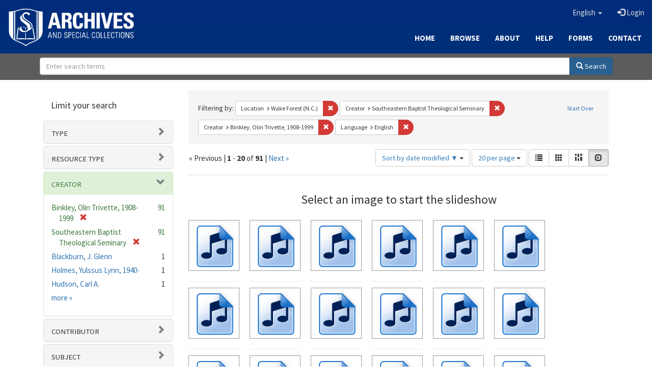

--- FILE ---
content_type: text/html; charset=utf-8
request_url: https://archives.sebts.edu/catalog?f%5Bbased_near_label_sim%5D%5B%5D=Wake+Forest+%28N.C.%29&f%5Bcreator_sim%5D%5B%5D=Southeastern+Baptist+Theological+Seminary&f%5Bcreator_sim%5D%5B%5D=Binkley%2C+Olin+Trivette%2C+1908-1999&f%5Blanguage_sim%5D%5B%5D=English&locale=en&per_page=20&sort=system_modified_dtsi+desc&view=slideshow
body_size: 8957
content:

<!DOCTYPE html>
<html lang="en" prefix="og:http://ogp.me/ns#">
  <head>
    <meta name="csrf-param" content="authenticity_token" />
<meta name="csrf-token" content="Er6XD/ngkwVGopPxEmbrj3Eb1qs2QNHYP9grZhdaUgaJhGPiJtLHBu5JXCRZ8jNrD0cyKvTMeNb2JvC5XkVlCA==" />
<meta charset="utf-8" />
<!-- added for use on small devices like phones -->
<meta name="viewport" content="width=device-width, initial-scale=1.0" />
<link rel="resourcesync" href="https://archives.sebts.edu/capabilitylist?locale=en" />

<!-- Twitter card metadata -->

<!-- Google Scholar metadata -->


<title>Index Catalog // Archives &amp; Special Collections at Southeastern</title>

<!-- application css -->
<link rel="stylesheet" media="screen" href="/assets/application-3f624c66963a3b20996123942fe1560c9eb251b0911ec801f049c8ecd9c1b109.css" />

<!-- application js -->
<script src="/assets/application-fb63b5dff88c9bb09908b0db3c6a7dd54835e7d2ca44ab857f5cd8a239061fec.js"></script>

<style>
a { color: #2e74b2; }
.navbar-inverse .navbar-link { color: #ffebcd; }

.navbar-inverse { background-color: #002c7b; }

.navbar-inverse .navbar-nav > .open > a,
.navbar-inverse .navbar-nav > .open > a:hover,
.navbar-inverse .navbar-nav > .open > a:focus { background-color: #002c7b; }

.navbar-inverse .navbar-nav > li > a,
.navbar-inverse .navbar-text,
.navbar-inverse .navbar-brand { color: #dcdcdc; }

.btn-primary {
  background-color: #286090;
  border-color: #265b89;
}

.btn-primary:focus,
.btn-primary.focus {
  background-color: #245682;
  border-color: #1d4467;
}

.btn-primary:hover {
  background-color: #245682;
  border-color: #215079;
}

.btn-primary:active,
.btn-primary.active {
  background-color: #286090;
  border-color: #265b89;
}

.btn-primary:active:hover,
.btn-primary:active:focus,
.btn-primary:active.focus,
.btn-primary.active:hover,
.btn-primary.active:focus,
.btn-primary.active.focus{
  background-color: #286090;
  border-color: #265b89;
}

.btn-primary.disabled:hover,
.btn-primary.disabled:focus,
.btn-primary.disabled.focus,
.btn-primary[disabled]:hover,
.btn-primary[disabled]:focus,
.btn-primary[disabled].focus {
  background-color: #286090;
  border-color: #265b89;
}

</style>


<!-- Google Analytics -->
<script type="text/javascript">
  var _gaq = _gaq || [];
  _gaq.push(['_setAccount', 'UA-2647713-19']);
  _gaq.push(['_trackPageview']);

  (function() {
    var ga = document.createElement('script'); ga.type = 'text/javascript'; ga.async = true;
    ga.src = ('https:' == document.location.protocol ? 'https://ssl' : 'http://www') + '.google-analytics.com/ga.js';
    var s = document.getElementsByTagName('script')[0]; s.parentNode.insertBefore(ga, s);
  })();
</script>


<!-- for extras, e.g., a favicon -->


      <meta name="totalResults" content="91" />
<meta name="startIndex" content="0" />
<meta name="itemsPerPage" content="20" />

  <link rel="alternate" type="application/rss+xml" title="RSS for results" href="/catalog.rss?f%5Bbased_near_label_sim%5D%5B%5D=Wake+Forest+%28N.C.%29&amp;f%5Bcreator_sim%5D%5B%5D=Southeastern+Baptist+Theological+Seminary&amp;f%5Bcreator_sim%5D%5B%5D=Binkley%2C+Olin+Trivette%2C+1908-1999&amp;f%5Blanguage_sim%5D%5B%5D=English&amp;locale=en&amp;per_page=20&amp;sort=system_modified_dtsi+desc&amp;view=slideshow" />
  <link rel="alternate" type="application/atom+xml" title="Atom for results" href="/catalog.atom?f%5Bbased_near_label_sim%5D%5B%5D=Wake+Forest+%28N.C.%29&amp;f%5Bcreator_sim%5D%5B%5D=Southeastern+Baptist+Theological+Seminary&amp;f%5Bcreator_sim%5D%5B%5D=Binkley%2C+Olin+Trivette%2C+1908-1999&amp;f%5Blanguage_sim%5D%5B%5D=English&amp;locale=en&amp;per_page=20&amp;sort=system_modified_dtsi+desc&amp;view=slideshow" />
  <link rel="alternate" type="application/json" title="JSON" href="/catalog.json?f%5Bbased_near_label_sim%5D%5B%5D=Wake+Forest+%28N.C.%29&amp;f%5Bcreator_sim%5D%5B%5D=Southeastern+Baptist+Theological+Seminary&amp;f%5Bcreator_sim%5D%5B%5D=Binkley%2C+Olin+Trivette%2C+1908-1999&amp;f%5Blanguage_sim%5D%5B%5D=English&amp;locale=en&amp;per_page=20&amp;sort=system_modified_dtsi+desc&amp;view=slideshow" />

  </head>

  <body>
    <div class="skip-to-content">
      <a href="#skip-to-content">Skip to Content</a>
    </div>
    
      <div class="image-masthead sebts-image-masthead">
    <a id="logo" class="sebts-logo" href="/?locale=en" data-no-turbolink="true">
  <img class="sebts-nav-logo" src="/archives-white-small.png" width="250px" />
</a>
    
    <div class="sebts-masthead-inner-" style="background-color:#002f7a"></div>

    <div class="container site-title-container">
      <div class="site-title h1" style="text-align: center;">
        
      </div>
    </div>

    <div class="navbar-inverse">
      <button type="button" class="navbar-toggle collapsed" data-toggle="collapse" data-target="#top-navbar-collapse" aria-expanded="false">
        <span class="sr-only">Toggle navigation</span>
        <span class="icon-bar"></span>
        <span class="icon-bar"></span>
        <span class="icon-bar"></span>
      </button>
      <div class="collapse navbar-collapse" id="top-navbar-collapse">
        <ul id="user_utility_links" class="nav navbar-nav navbar-right">
  <li class="sebts-links " >
  <a href="/?locale=en">Home</a>
</li>
<li class="sebts-links " >
  <a href="/catalog?locale=en">Browse</a>
</li>
<li class="sebts-links " >
  <a href="/about?locale=en">About</a>
</li>
<li class="sebts-links " >
  <a href="/help?locale=en">Help</a>
</li>
<li class="sebts-links"> 
	<a href="/forms?locale=en">Forms</a>
</li>
<li class="sebts-links " >
  <a href="/contact?locale=en">Contact</a>
</li>
  <li class="nav-item dropdown">
    <a class="nav-link dropdown-toggle" data-toggle="dropdown" href="#" role="button" aria-haspopup="true" aria-expanded="false" aria-controls="language-dropdown-menu">
        <span class="sr-only">Switch language</span>
        <span title="Switch language">English</span>
        <b class="caret"></b>
    </a>
    <ul id="language-dropdown-menu" class="dropdown-menu" role="menu">
        <li role="presentation" class="dropdown-header">Switch language</li>
        <li role="presentation" class="divider"></li>
            <li role="presentation" lang="de">
                <a class="dropdown-item" role="menuitem" tabindex="-1" data-locale="de" href="?locale=de">Deutsch</a>
            </li>
            <li role="presentation" lang="en">
                <a class="dropdown-item" role="menuitem" tabindex="-1" data-locale="en" href="?locale=en">English</a>
            </li>
            <li role="presentation" lang="es">
                <a class="dropdown-item" role="menuitem" tabindex="-1" data-locale="es" href="?locale=es">Español</a>
            </li>
            <li role="presentation" lang="fr">
                <a class="dropdown-item" role="menuitem" tabindex="-1" data-locale="fr" href="?locale=fr">Français</a>
            </li>
            <li role="presentation" lang="it">
                <a class="dropdown-item" role="menuitem" tabindex="-1" data-locale="it" href="?locale=it">Italiano</a>
            </li>
            <li role="presentation" lang="pt-BR">
                <a class="dropdown-item" role="menuitem" tabindex="-1" data-locale="pt-BR" href="?locale=pt-BR">Português do Brasil</a>
            </li>
            <li role="presentation" lang="zh">
                <a class="dropdown-item" role="menuitem" tabindex="-1" data-locale="zh" href="?locale=zh">中文</a>
            </li>
    </ul>
</li>

    <li>
      <a href="/users/sign_in?locale=en">
        <span class="glyphicon glyphicon-log-in" aria-hidden="true"></span> Login
</a>    </li>
</ul>

    </div>
  </div> 

  <div class="sebts-banner-links-wrapper">
    <ul class="nav navbar-nav navbar-right sebts-links-wrapper">
      <li class="sebts-links " >
  <a href="/?locale=en">Home</a>
</li>
<li class="sebts-links " >
  <a href="/catalog?locale=en">Browse</a>
</li>
<li class="sebts-links " >
  <a href="/about?locale=en">About</a>
</li>
<li class="sebts-links " >
  <a href="/help?locale=en">Help</a>
</li>
<li class="sebts-links"> 
	<a href="/forms?locale=en">Forms</a>
</li>
<li class="sebts-links " >
  <a href="/contact?locale=en">Contact</a>
</li>
    </ul>
  </div>

  </div>
  <div class="row sebts-search-form-wrapper">
    <div class="col-sm-12">
      <form class="form-horizontal search-form" id="search-form-header" role="search" action="/catalog?locale=en" accept-charset="UTF-8" method="get"><input name="utf8" type="hidden" value="&#x2713;" />
  <input type="hidden" name="f[based_near_label_sim][]" value="Wake Forest (N.C.)" />
<input type="hidden" name="f[creator_sim][]" value="Southeastern Baptist Theological Seminary" />
<input type="hidden" name="f[creator_sim][]" value="Binkley, Olin Trivette, 1908-1999" />
<input type="hidden" name="f[language_sim][]" value="English" />
<input type="hidden" name="locale" value="en" />
<input type="hidden" name="per_page" value="20" />
<input type="hidden" name="sort" value="system_modified_dtsi desc" />
<input type="hidden" name="view" value="slideshow" />
  <input type="hidden" name="search_field" id="search_field" value="all_fields" />
  <div class="form-group sebts-home-search">

    <!--<label class="control-label col-sm-3" for="search-field-header">
      Search 
    </label>-->

    <div class="input-group">
      <input type="text" name="q" id="search-field-header" class="q form-control" placeholder="Enter search terms" />

      <div class="input-group-btn">
        <button type="submit" class="btn btn-primary" id="search-submit-header">
          <span class="glyphicon glyphicon-search"></span> Search
        </button>

        </ul>
      </div><!-- /.input-group-btn -->
    </div><!-- /.input-group -->
    
  </div><!-- /.form-group -->
</form>
    </div>
  </div> 

    
    <div id="content-wrapper" class="container" role="main">
      
      

      <a name="skip-to-content" id="skip-to-content"></a>
      <div id="content" class="col-md-9 col-md-push-3 col-sm-8 col-sm-push-4">
    <h2 class="sr-only top-content-title">Search Constraints</h2>






      <div id="appliedParams" class="clearfix constraints-container">
        <div class="pull-right">
          <a class="catalog_startOverLink btn btn-sm btn-text" id="startOverLink" href="/catalog?locale=en&amp;view=slideshow">Start Over</a>
        </div>
        <span class="constraints-label">Filtering by:</span>
        
<span class="btn-group appliedFilter constraint filter filter-based_near_label_sim">
  <span class="constraint-value btn btn-sm btn-default btn-disabled">
      <span class="filterName">Location</span>
      <span class="filterValue" title="Wake Forest (N.C.)">Wake Forest (N.C.)</span>
  </span>

    <a class="btn btn-default btn-sm remove dropdown-toggle" href="/catalog?f%5Bcreator_sim%5D%5B%5D=Southeastern+Baptist+Theological+Seminary&amp;f%5Bcreator_sim%5D%5B%5D=Binkley%2C+Olin+Trivette%2C+1908-1999&amp;f%5Blanguage_sim%5D%5B%5D=English&amp;locale=en&amp;per_page=20&amp;sort=system_modified_dtsi+desc&amp;view=slideshow"><span class="glyphicon glyphicon-remove"></span><span class="sr-only">Remove constraint Location: Wake Forest (N.C.)</span></a>
</span>


<span class="btn-group appliedFilter constraint filter filter-creator_sim">
  <span class="constraint-value btn btn-sm btn-default btn-disabled">
      <span class="filterName">Creator</span>
      <span class="filterValue" title="Southeastern Baptist Theological Seminary">Southeastern Baptist Theological Seminary</span>
  </span>

    <a class="btn btn-default btn-sm remove dropdown-toggle" href="/catalog?f%5Bbased_near_label_sim%5D%5B%5D=Wake+Forest+%28N.C.%29&amp;f%5Bcreator_sim%5D%5B%5D=Binkley%2C+Olin+Trivette%2C+1908-1999&amp;f%5Blanguage_sim%5D%5B%5D=English&amp;locale=en&amp;per_page=20&amp;sort=system_modified_dtsi+desc&amp;view=slideshow"><span class="glyphicon glyphicon-remove"></span><span class="sr-only">Remove constraint Creator: Southeastern Baptist Theological Seminary</span></a>
</span>


<span class="btn-group appliedFilter constraint filter filter-creator_sim">
  <span class="constraint-value btn btn-sm btn-default btn-disabled">
      <span class="filterName">Creator</span>
      <span class="filterValue" title="Binkley, Olin Trivette, 1908-1999">Binkley, Olin Trivette, 1908-1999</span>
  </span>

    <a class="btn btn-default btn-sm remove dropdown-toggle" href="/catalog?f%5Bbased_near_label_sim%5D%5B%5D=Wake+Forest+%28N.C.%29&amp;f%5Bcreator_sim%5D%5B%5D=Southeastern+Baptist+Theological+Seminary&amp;f%5Blanguage_sim%5D%5B%5D=English&amp;locale=en&amp;per_page=20&amp;sort=system_modified_dtsi+desc&amp;view=slideshow"><span class="glyphicon glyphicon-remove"></span><span class="sr-only">Remove constraint Creator: Binkley, Olin Trivette, 1908-1999</span></a>
</span>


<span class="btn-group appliedFilter constraint filter filter-language_sim">
  <span class="constraint-value btn btn-sm btn-default btn-disabled">
      <span class="filterName">Language</span>
      <span class="filterValue" title="English">English</span>
  </span>

    <a class="btn btn-default btn-sm remove dropdown-toggle" href="/catalog?f%5Bbased_near_label_sim%5D%5B%5D=Wake+Forest+%28N.C.%29&amp;f%5Bcreator_sim%5D%5B%5D=Southeastern+Baptist+Theological+Seminary&amp;f%5Bcreator_sim%5D%5B%5D=Binkley%2C+Olin+Trivette%2C+1908-1999&amp;locale=en&amp;per_page=20&amp;sort=system_modified_dtsi+desc&amp;view=slideshow"><span class="glyphicon glyphicon-remove"></span><span class="sr-only">Remove constraint Language: English</span></a>
</span>

      </div>


<div id="sortAndPerPage" class="clearfix" role="navigation" aria-label="Results navigation">
        <div class="page_links">
      &laquo; Previous | 
      <span class="page_entries">
        <strong>1</strong> - <strong>20</strong> of <strong>91</strong>
      </span> | 
      <a rel="next" href="/catalog?f%5Bbased_near_label_sim%5D%5B%5D=Wake+Forest+%28N.C.%29&amp;f%5Bcreator_sim%5D%5B%5D=Southeastern+Baptist+Theological+Seminary&amp;f%5Bcreator_sim%5D%5B%5D=Binkley%2C+Olin+Trivette%2C+1908-1999&amp;f%5Blanguage_sim%5D%5B%5D=English&amp;locale=en&amp;page=2&amp;per_page=20&amp;sort=system_modified_dtsi+desc&amp;view=slideshow">Next &raquo;</a>

    </div>

  <div class="search-widgets pull-right"><div id="sort-dropdown" class="btn-group">
  <button type="button" class="btn btn-default dropdown-toggle" data-toggle="dropdown" aria-expanded="false">
      Sort by date modified ▼ <span class="caret"></span>
  </button>

  <ul class="dropdown-menu" role="menu">
        <li role="menuitem"><a href="/catalog?f%5Bbased_near_label_sim%5D%5B%5D=Wake+Forest+%28N.C.%29&amp;f%5Bcreator_sim%5D%5B%5D=Southeastern+Baptist+Theological+Seminary&amp;f%5Bcreator_sim%5D%5B%5D=Binkley%2C+Olin+Trivette%2C+1908-1999&amp;f%5Blanguage_sim%5D%5B%5D=English&amp;locale=en&amp;per_page=20&amp;sort=score+desc%2C+system_create_dtsi+desc&amp;view=slideshow">relevance</a></li>
        <li role="menuitem"><a href="/catalog?f%5Bbased_near_label_sim%5D%5B%5D=Wake+Forest+%28N.C.%29&amp;f%5Bcreator_sim%5D%5B%5D=Southeastern+Baptist+Theological+Seminary&amp;f%5Bcreator_sim%5D%5B%5D=Binkley%2C+Olin+Trivette%2C+1908-1999&amp;f%5Blanguage_sim%5D%5B%5D=English&amp;locale=en&amp;per_page=20&amp;sort=system_create_dtsi+desc&amp;view=slideshow">date uploaded ▼</a></li>
        <li role="menuitem"><a href="/catalog?f%5Bbased_near_label_sim%5D%5B%5D=Wake+Forest+%28N.C.%29&amp;f%5Bcreator_sim%5D%5B%5D=Southeastern+Baptist+Theological+Seminary&amp;f%5Bcreator_sim%5D%5B%5D=Binkley%2C+Olin+Trivette%2C+1908-1999&amp;f%5Blanguage_sim%5D%5B%5D=English&amp;locale=en&amp;per_page=20&amp;sort=system_create_dtsi+asc&amp;view=slideshow">date uploaded ▲</a></li>
        <li role="menuitem"><a href="/catalog?f%5Bbased_near_label_sim%5D%5B%5D=Wake+Forest+%28N.C.%29&amp;f%5Bcreator_sim%5D%5B%5D=Southeastern+Baptist+Theological+Seminary&amp;f%5Bcreator_sim%5D%5B%5D=Binkley%2C+Olin+Trivette%2C+1908-1999&amp;f%5Blanguage_sim%5D%5B%5D=English&amp;locale=en&amp;per_page=20&amp;sort=system_modified_dtsi+desc&amp;view=slideshow">date modified ▼</a></li>
        <li role="menuitem"><a href="/catalog?f%5Bbased_near_label_sim%5D%5B%5D=Wake+Forest+%28N.C.%29&amp;f%5Bcreator_sim%5D%5B%5D=Southeastern+Baptist+Theological+Seminary&amp;f%5Bcreator_sim%5D%5B%5D=Binkley%2C+Olin+Trivette%2C+1908-1999&amp;f%5Blanguage_sim%5D%5B%5D=English&amp;locale=en&amp;per_page=20&amp;sort=system_modified_dtsi+asc&amp;view=slideshow">date modified ▲</a></li>
  </ul>
</div>


  <span class="sr-only">Number of results to display per page</span>
<div id="per_page-dropdown" class="btn-group">
  <button type="button" class="btn btn-default dropdown-toggle" data-toggle="dropdown" aria-expanded="false">
    20 per page <span class="caret"></span>
  </button>
  <ul class="dropdown-menu" role="menu">
      <li role="menuitem"><a href="/catalog?f%5Bbased_near_label_sim%5D%5B%5D=Wake+Forest+%28N.C.%29&amp;f%5Bcreator_sim%5D%5B%5D=Southeastern+Baptist+Theological+Seminary&amp;f%5Bcreator_sim%5D%5B%5D=Binkley%2C+Olin+Trivette%2C+1908-1999&amp;f%5Blanguage_sim%5D%5B%5D=English&amp;locale=en&amp;per_page=10&amp;sort=system_modified_dtsi+desc&amp;view=slideshow">10<span class="sr-only"> per page</span></a></li>
      <li role="menuitem"><a href="/catalog?f%5Bbased_near_label_sim%5D%5B%5D=Wake+Forest+%28N.C.%29&amp;f%5Bcreator_sim%5D%5B%5D=Southeastern+Baptist+Theological+Seminary&amp;f%5Bcreator_sim%5D%5B%5D=Binkley%2C+Olin+Trivette%2C+1908-1999&amp;f%5Blanguage_sim%5D%5B%5D=English&amp;locale=en&amp;per_page=20&amp;sort=system_modified_dtsi+desc&amp;view=slideshow">20<span class="sr-only"> per page</span></a></li>
      <li role="menuitem"><a href="/catalog?f%5Bbased_near_label_sim%5D%5B%5D=Wake+Forest+%28N.C.%29&amp;f%5Bcreator_sim%5D%5B%5D=Southeastern+Baptist+Theological+Seminary&amp;f%5Bcreator_sim%5D%5B%5D=Binkley%2C+Olin+Trivette%2C+1908-1999&amp;f%5Blanguage_sim%5D%5B%5D=English&amp;locale=en&amp;per_page=50&amp;sort=system_modified_dtsi+desc&amp;view=slideshow">50<span class="sr-only"> per page</span></a></li>
      <li role="menuitem"><a href="/catalog?f%5Bbased_near_label_sim%5D%5B%5D=Wake+Forest+%28N.C.%29&amp;f%5Bcreator_sim%5D%5B%5D=Southeastern+Baptist+Theological+Seminary&amp;f%5Bcreator_sim%5D%5B%5D=Binkley%2C+Olin+Trivette%2C+1908-1999&amp;f%5Blanguage_sim%5D%5B%5D=English&amp;locale=en&amp;per_page=100&amp;sort=system_modified_dtsi+desc&amp;view=slideshow">100<span class="sr-only"> per page</span></a></li>
  </ul>
</div>

<div class="view-type">
  <span class="sr-only">View results as: </span>
  <div class="view-type-group btn-group">
      <a title="List" class="btn btn-default view-type-list " href="/catalog?f%5Bbased_near_label_sim%5D%5B%5D=Wake+Forest+%28N.C.%29&amp;f%5Bcreator_sim%5D%5B%5D=Southeastern+Baptist+Theological+Seminary&amp;f%5Bcreator_sim%5D%5B%5D=Binkley%2C+Olin+Trivette%2C+1908-1999&amp;f%5Blanguage_sim%5D%5B%5D=English&amp;locale=en&amp;per_page=20&amp;sort=system_modified_dtsi+desc&amp;view=list">
        <span class="glyphicon glyphicon-list view-icon-list"></span>
        <span class="caption">List</span>
</a>      <a title="Gallery" class="btn btn-default view-type-gallery " href="/catalog?f%5Bbased_near_label_sim%5D%5B%5D=Wake+Forest+%28N.C.%29&amp;f%5Bcreator_sim%5D%5B%5D=Southeastern+Baptist+Theological+Seminary&amp;f%5Bcreator_sim%5D%5B%5D=Binkley%2C+Olin+Trivette%2C+1908-1999&amp;f%5Blanguage_sim%5D%5B%5D=English&amp;locale=en&amp;per_page=20&amp;sort=system_modified_dtsi+desc&amp;view=gallery">
        <span class="glyphicon glyphicon-gallery view-icon-gallery"></span>
        <span class="caption">Gallery</span>
</a>      <a title="Masonry" class="btn btn-default view-type-masonry " href="/catalog?f%5Bbased_near_label_sim%5D%5B%5D=Wake+Forest+%28N.C.%29&amp;f%5Bcreator_sim%5D%5B%5D=Southeastern+Baptist+Theological+Seminary&amp;f%5Bcreator_sim%5D%5B%5D=Binkley%2C+Olin+Trivette%2C+1908-1999&amp;f%5Blanguage_sim%5D%5B%5D=English&amp;locale=en&amp;per_page=20&amp;sort=system_modified_dtsi+desc&amp;view=masonry">
        <span class="glyphicon glyphicon-masonry view-icon-masonry"></span>
        <span class="caption">Masonry</span>
</a>      <a title="Slideshow" class="btn btn-default view-type-slideshow active" href="/catalog?f%5Bbased_near_label_sim%5D%5B%5D=Wake+Forest+%28N.C.%29&amp;f%5Bcreator_sim%5D%5B%5D=Southeastern+Baptist+Theological+Seminary&amp;f%5Bcreator_sim%5D%5B%5D=Binkley%2C+Olin+Trivette%2C+1908-1999&amp;f%5Blanguage_sim%5D%5B%5D=English&amp;locale=en&amp;per_page=20&amp;sort=system_modified_dtsi+desc&amp;view=slideshow">
        <span class="glyphicon glyphicon-slideshow view-icon-slideshow"></span>
        <span class="caption">Slideshow</span>
</a>  </div>
</div>
</div>
</div>


<h2 class="sr-only">Search Results</h2>

  <div id="documents" class="row slideshow-documents">
  <div class="info">
    <h3>Select an image to start the slideshow</h3>
  </div>

  <div class="grid">
    <div class="document">
  <div class="thumbnail">
    <a data-slide-to="0" data-toggle="modal" data-target="#slideshow-modal" href="#">
          <img src="/assets/audio-5133b642ee875760dbd85bfab48649d009efd4bd29db1165f891b48a90b4f37e.png" />
</a>  </div>
</div>
<div class="document">
  <div class="thumbnail">
    <a data-slide-to="1" data-toggle="modal" data-target="#slideshow-modal" href="#">
          <img src="/assets/audio-5133b642ee875760dbd85bfab48649d009efd4bd29db1165f891b48a90b4f37e.png" />
</a>  </div>
</div>
<div class="document">
  <div class="thumbnail">
    <a data-slide-to="2" data-toggle="modal" data-target="#slideshow-modal" href="#">
          <img src="/assets/audio-5133b642ee875760dbd85bfab48649d009efd4bd29db1165f891b48a90b4f37e.png" />
</a>  </div>
</div>
<div class="document">
  <div class="thumbnail">
    <a data-slide-to="3" data-toggle="modal" data-target="#slideshow-modal" href="#">
          <img src="/assets/audio-5133b642ee875760dbd85bfab48649d009efd4bd29db1165f891b48a90b4f37e.png" />
</a>  </div>
</div>
<div class="document">
  <div class="thumbnail">
    <a data-slide-to="4" data-toggle="modal" data-target="#slideshow-modal" href="#">
          <img src="/assets/audio-5133b642ee875760dbd85bfab48649d009efd4bd29db1165f891b48a90b4f37e.png" />
</a>  </div>
</div>
<div class="document">
  <div class="thumbnail">
    <a data-slide-to="5" data-toggle="modal" data-target="#slideshow-modal" href="#">
          <img src="/assets/audio-5133b642ee875760dbd85bfab48649d009efd4bd29db1165f891b48a90b4f37e.png" />
</a>  </div>
</div>
<div class="document">
  <div class="thumbnail">
    <a data-slide-to="6" data-toggle="modal" data-target="#slideshow-modal" href="#">
          <img src="/assets/audio-5133b642ee875760dbd85bfab48649d009efd4bd29db1165f891b48a90b4f37e.png" />
</a>  </div>
</div>
<div class="document">
  <div class="thumbnail">
    <a data-slide-to="7" data-toggle="modal" data-target="#slideshow-modal" href="#">
          <img src="/assets/audio-5133b642ee875760dbd85bfab48649d009efd4bd29db1165f891b48a90b4f37e.png" />
</a>  </div>
</div>
<div class="document">
  <div class="thumbnail">
    <a data-slide-to="8" data-toggle="modal" data-target="#slideshow-modal" href="#">
          <img src="/assets/audio-5133b642ee875760dbd85bfab48649d009efd4bd29db1165f891b48a90b4f37e.png" />
</a>  </div>
</div>
<div class="document">
  <div class="thumbnail">
    <a data-slide-to="9" data-toggle="modal" data-target="#slideshow-modal" href="#">
          <img src="/assets/audio-5133b642ee875760dbd85bfab48649d009efd4bd29db1165f891b48a90b4f37e.png" />
</a>  </div>
</div>
<div class="document">
  <div class="thumbnail">
    <a data-slide-to="10" data-toggle="modal" data-target="#slideshow-modal" href="#">
          <img src="/assets/audio-5133b642ee875760dbd85bfab48649d009efd4bd29db1165f891b48a90b4f37e.png" />
</a>  </div>
</div>
<div class="document">
  <div class="thumbnail">
    <a data-slide-to="11" data-toggle="modal" data-target="#slideshow-modal" href="#">
          <img src="/assets/audio-5133b642ee875760dbd85bfab48649d009efd4bd29db1165f891b48a90b4f37e.png" />
</a>  </div>
</div>
<div class="document">
  <div class="thumbnail">
    <a data-slide-to="12" data-toggle="modal" data-target="#slideshow-modal" href="#">
          <img src="/assets/audio-5133b642ee875760dbd85bfab48649d009efd4bd29db1165f891b48a90b4f37e.png" />
</a>  </div>
</div>
<div class="document">
  <div class="thumbnail">
    <a data-slide-to="13" data-toggle="modal" data-target="#slideshow-modal" href="#">
          <img src="/assets/audio-5133b642ee875760dbd85bfab48649d009efd4bd29db1165f891b48a90b4f37e.png" />
</a>  </div>
</div>
<div class="document">
  <div class="thumbnail">
    <a data-slide-to="14" data-toggle="modal" data-target="#slideshow-modal" href="#">
          <img src="/assets/audio-5133b642ee875760dbd85bfab48649d009efd4bd29db1165f891b48a90b4f37e.png" />
</a>  </div>
</div>
<div class="document">
  <div class="thumbnail">
    <a data-slide-to="15" data-toggle="modal" data-target="#slideshow-modal" href="#">
          <img src="/assets/audio-5133b642ee875760dbd85bfab48649d009efd4bd29db1165f891b48a90b4f37e.png" />
</a>  </div>
</div>
<div class="document">
  <div class="thumbnail">
    <a data-slide-to="16" data-toggle="modal" data-target="#slideshow-modal" href="#">
          <img src="/assets/audio-5133b642ee875760dbd85bfab48649d009efd4bd29db1165f891b48a90b4f37e.png" />
</a>  </div>
</div>
<div class="document">
  <div class="thumbnail">
    <a data-slide-to="17" data-toggle="modal" data-target="#slideshow-modal" href="#">
          <img src="/assets/audio-5133b642ee875760dbd85bfab48649d009efd4bd29db1165f891b48a90b4f37e.png" />
</a>  </div>
</div>
<div class="document">
  <div class="thumbnail">
    <a data-slide-to="18" data-toggle="modal" data-target="#slideshow-modal" href="#">
          <img src="/assets/audio-5133b642ee875760dbd85bfab48649d009efd4bd29db1165f891b48a90b4f37e.png" />
</a>  </div>
</div>
<div class="document">
  <div class="thumbnail">
    <a data-slide-to="19" data-toggle="modal" data-target="#slideshow-modal" href="#">
          <img src="/assets/audio-5133b642ee875760dbd85bfab48649d009efd4bd29db1165f891b48a90b4f37e.png" />
</a>  </div>
</div>

  </div>

    <!-- Modal -->
  <div class="slideshow-modal modal fade" id="slideshow-modal" tabindex="-1" role="dialog" aria-labelledby="slideshow-modal-label" aria-hidden="true">
    <div class="modal-dialog col-md-10">
      <div class="modal-content">
        <div class="modal-header">
          <button type="button" class="close" data-dismiss="modal" aria-hidden="true"><span class="glyphicon glyphicon-remove"></span></button>
        </div>
        <div class="modal-body">
          
      <div id="slideshow" class="slideshow-presenter">
    <!-- Wrapper for slides -->
    <div class="slideshow-inner">
      <div class="item active">
  <div class="frame">
      <img src="/assets/audio-5133b642ee875760dbd85bfab48649d009efd4bd29db1165f891b48a90b4f37e.png" />
      <div class="caption">
        SEBTS Chapel - Olin Trivette Binkley September 13, 1972
      </div>
      <span class="counter">
        1 of 20
      </span>
  </div>
</div>
<div class="item">
  <div class="frame">
      <img src="/assets/audio-5133b642ee875760dbd85bfab48649d009efd4bd29db1165f891b48a90b4f37e.png" />
      <div class="caption">
        SEBTS Chapel - Olin Trivette Binkley May 9, 1972
      </div>
      <span class="counter">
        2 of 20
      </span>
  </div>
</div>
<div class="item">
  <div class="frame">
      <img src="/assets/audio-5133b642ee875760dbd85bfab48649d009efd4bd29db1165f891b48a90b4f37e.png" />
      <div class="caption">
        SEBTS Chapel - Olin Trivette Binkley April 12, 1972
      </div>
      <span class="counter">
        3 of 20
      </span>
  </div>
</div>
<div class="item">
  <div class="frame">
      <img src="/assets/audio-5133b642ee875760dbd85bfab48649d009efd4bd29db1165f891b48a90b4f37e.png" />
      <div class="caption">
        SEBTS Chapel - Olin Trivette Binkley February 17, 1972
      </div>
      <span class="counter">
        4 of 20
      </span>
  </div>
</div>
<div class="item">
  <div class="frame">
      <img src="/assets/audio-5133b642ee875760dbd85bfab48649d009efd4bd29db1165f891b48a90b4f37e.png" />
      <div class="caption">
        SEBTS Chapel - Olin Trivette Binkley January 27, 1972
      </div>
      <span class="counter">
        5 of 20
      </span>
  </div>
</div>
<div class="item">
  <div class="frame">
      <img src="/assets/audio-5133b642ee875760dbd85bfab48649d009efd4bd29db1165f891b48a90b4f37e.png" />
      <div class="caption">
        SEBTS Chapel - Olin Trivette Binkley December 9, 1971
      </div>
      <span class="counter">
        6 of 20
      </span>
  </div>
</div>
<div class="item">
  <div class="frame">
      <img src="/assets/audio-5133b642ee875760dbd85bfab48649d009efd4bd29db1165f891b48a90b4f37e.png" />
      <div class="caption">
        SEBTS Chapel - Olin Trivette Binkley November 2, 1971
      </div>
      <span class="counter">
        7 of 20
      </span>
  </div>
</div>
<div class="item">
  <div class="frame">
      <img src="/assets/audio-5133b642ee875760dbd85bfab48649d009efd4bd29db1165f891b48a90b4f37e.png" />
      <div class="caption">
        SEBTS Chapel - Olin Trivette Binkley October 13, 1971
      </div>
      <span class="counter">
        8 of 20
      </span>
  </div>
</div>
<div class="item">
  <div class="frame">
      <img src="/assets/audio-5133b642ee875760dbd85bfab48649d009efd4bd29db1165f891b48a90b4f37e.png" />
      <div class="caption">
        SEBTS Chapel - Olin Trivette Binkley September 14, 1971
      </div>
      <span class="counter">
        9 of 20
      </span>
  </div>
</div>
<div class="item">
  <div class="frame">
      <img src="/assets/audio-5133b642ee875760dbd85bfab48649d009efd4bd29db1165f891b48a90b4f37e.png" />
      <div class="caption">
        SEBTS Chapel - Olin Trivette Binkley March 30, 1971
      </div>
      <span class="counter">
        10 of 20
      </span>
  </div>
</div>
<div class="item">
  <div class="frame">
      <img src="/assets/audio-5133b642ee875760dbd85bfab48649d009efd4bd29db1165f891b48a90b4f37e.png" />
      <div class="caption">
        SEBTS Chapel - Olin Trivette Binkley February 11, 1971
      </div>
      <span class="counter">
        11 of 20
      </span>
  </div>
</div>
<div class="item">
  <div class="frame">
      <img src="/assets/audio-5133b642ee875760dbd85bfab48649d009efd4bd29db1165f891b48a90b4f37e.png" />
      <div class="caption">
        SEBTS Chapel - Olin Trivette Binkley January 5, 1971
      </div>
      <span class="counter">
        12 of 20
      </span>
  </div>
</div>
<div class="item">
  <div class="frame">
      <img src="/assets/audio-5133b642ee875760dbd85bfab48649d009efd4bd29db1165f891b48a90b4f37e.png" />
      <div class="caption">
        SEBTS Chapel - Olin Trivette Binkley December 18, 1970
      </div>
      <span class="counter">
        13 of 20
      </span>
  </div>
</div>
<div class="item">
  <div class="frame">
      <img src="/assets/audio-5133b642ee875760dbd85bfab48649d009efd4bd29db1165f891b48a90b4f37e.png" />
      <div class="caption">
        SEBTS Chapel - Olin Trivette Binkley November 25, 1970
      </div>
      <span class="counter">
        14 of 20
      </span>
  </div>
</div>
<div class="item">
  <div class="frame">
      <img src="/assets/audio-5133b642ee875760dbd85bfab48649d009efd4bd29db1165f891b48a90b4f37e.png" />
      <div class="caption">
        SEBTS Chapel - Olin Trivette Binkley May 7, 1970
      </div>
      <span class="counter">
        15 of 20
      </span>
  </div>
</div>
<div class="item">
  <div class="frame">
      <img src="/assets/audio-5133b642ee875760dbd85bfab48649d009efd4bd29db1165f891b48a90b4f37e.png" />
      <div class="caption">
        SEBTS Chapel - Olin Trivette Binkley April 15, 1970
      </div>
      <span class="counter">
        16 of 20
      </span>
  </div>
</div>
<div class="item">
  <div class="frame">
      <img src="/assets/audio-5133b642ee875760dbd85bfab48649d009efd4bd29db1165f891b48a90b4f37e.png" />
      <div class="caption">
        SEBTS Chapel - Olin Trivette Binkley February 25, 1970
      </div>
      <span class="counter">
        17 of 20
      </span>
  </div>
</div>
<div class="item">
  <div class="frame">
      <img src="/assets/audio-5133b642ee875760dbd85bfab48649d009efd4bd29db1165f891b48a90b4f37e.png" />
      <div class="caption">
        SEBTS Chapel - Olin Trivette Binkley January 28, 1970
      </div>
      <span class="counter">
        18 of 20
      </span>
  </div>
</div>
<div class="item">
  <div class="frame">
      <img src="/assets/audio-5133b642ee875760dbd85bfab48649d009efd4bd29db1165f891b48a90b4f37e.png" />
      <div class="caption">
        SEBTS Chapel - Olin Trivette Binkley August 31, 1965
      </div>
      <span class="counter">
        19 of 20
      </span>
  </div>
</div>
<div class="item">
  <div class="frame">
      <img src="/assets/audio-5133b642ee875760dbd85bfab48649d009efd4bd29db1165f891b48a90b4f37e.png" />
      <div class="caption">
        SEBTS Chapel - Olin Trivette Binkley April 23, 1965
      </div>
      <span class="counter">
        20 of 20
      </span>
  </div>
</div>

    </div>

    <!-- Controls -->
    <a class="left carousel-control prev" href="#slideshow" data-slide="prev">
      <span class="glyphicon glyphicon-chevron-left"></span>
    </a>
    <a class="right carousel-control next" href="#slideshow" data-slide="next">
      <span class="glyphicon glyphicon-chevron-right"></span>
    </a>

  </div>



        </div>
      </div>
    </div>
  </div>

</div>


 <div class="row record-padding">
  <div class="col-md-12">
    <div class="pagination">
        <ul class="pagination">
        <li class="disabled">
      <a rel="prev" onclick="return false;" href="#">&laquo; Previous</a>
    </li>


        <li>
      <a rel="next" href="/catalog?f%5Bbased_near_label_sim%5D%5B%5D=Wake+Forest+%28N.C.%29&amp;f%5Bcreator_sim%5D%5B%5D=Southeastern+Baptist+Theological+Seminary&amp;f%5Bcreator_sim%5D%5B%5D=Binkley%2C+Olin+Trivette%2C+1908-1999&amp;f%5Blanguage_sim%5D%5B%5D=English&amp;locale=en&amp;page=2&amp;per_page=20&amp;sort=system_modified_dtsi+desc&amp;view=slideshow">Next &raquo;</a>
    </li>

        <li class="active">
    <span>1</span>
</li>


        <li class="">
    <a rel="next" href="/catalog?f%5Bbased_near_label_sim%5D%5B%5D=Wake+Forest+%28N.C.%29&amp;f%5Bcreator_sim%5D%5B%5D=Southeastern+Baptist+Theological+Seminary&amp;f%5Bcreator_sim%5D%5B%5D=Binkley%2C+Olin+Trivette%2C+1908-1999&amp;f%5Blanguage_sim%5D%5B%5D=English&amp;locale=en&amp;page=2&amp;per_page=20&amp;sort=system_modified_dtsi+desc&amp;view=slideshow">2</a>
</li>


        <li class="">
    <a href="/catalog?f%5Bbased_near_label_sim%5D%5B%5D=Wake+Forest+%28N.C.%29&amp;f%5Bcreator_sim%5D%5B%5D=Southeastern+Baptist+Theological+Seminary&amp;f%5Bcreator_sim%5D%5B%5D=Binkley%2C+Olin+Trivette%2C+1908-1999&amp;f%5Blanguage_sim%5D%5B%5D=English&amp;locale=en&amp;page=3&amp;per_page=20&amp;sort=system_modified_dtsi+desc&amp;view=slideshow">3</a>
</li>


        <li class="">
    <a href="/catalog?f%5Bbased_near_label_sim%5D%5B%5D=Wake+Forest+%28N.C.%29&amp;f%5Bcreator_sim%5D%5B%5D=Southeastern+Baptist+Theological+Seminary&amp;f%5Bcreator_sim%5D%5B%5D=Binkley%2C+Olin+Trivette%2C+1908-1999&amp;f%5Blanguage_sim%5D%5B%5D=English&amp;locale=en&amp;page=4&amp;per_page=20&amp;sort=system_modified_dtsi+desc&amp;view=slideshow">4</a>
</li>


        <li class="">
    <a href="/catalog?f%5Bbased_near_label_sim%5D%5B%5D=Wake+Forest+%28N.C.%29&amp;f%5Bcreator_sim%5D%5B%5D=Southeastern+Baptist+Theological+Seminary&amp;f%5Bcreator_sim%5D%5B%5D=Binkley%2C+Olin+Trivette%2C+1908-1999&amp;f%5Blanguage_sim%5D%5B%5D=English&amp;locale=en&amp;page=5&amp;per_page=20&amp;sort=system_modified_dtsi+desc&amp;view=slideshow">5</a>
</li>


  </ul>

    </div>
  </div>
 </div>


</div>

<div id="sidebar" class="col-md-3 col-md-pull-9 col-sm-4 col-sm-pull-8">
  <div id="facets" class="facets sidenav">

  <div class="top-panel-heading panel-heading">
    <button type="button" class="facets-toggle" data-toggle="collapse" data-target="#facet-panel-collapse">
      <span class="sr-only">Toggle facets</span>
      <span class="icon-bar"></span>
      <span class="icon-bar"></span>
      <span class="icon-bar"></span>
    </button>

    <h2 class='facets-heading'>
      Limit your search
    </h2>
  </div>

  <div id="facet-panel-collapse" class="collapse panel-group">
    <div class="panel panel-default facet_limit blacklight-human_readable_type_sim ">
  <div class="collapsed collapse-toggle panel-heading" aria-expanded="false" data-toggle="collapse" data-target="#facet-human_readable_type_sim">
    <h3 class="panel-title facet-field-heading">
      <a data-turbolinks="false" data-no-turbolink="true" href="#">Type</a>
    </h3>
  </div>
  <div id="facet-human_readable_type_sim" class="panel-collapse facet-content collapse">
    <div class="panel-body">
      <ul class="facet-values list-unstyled">
  <li><span class="facet-label"><a class="facet_select" href="/catalog?f%5Bbased_near_label_sim%5D%5B%5D=Wake+Forest+%28N.C.%29&amp;f%5Bcreator_sim%5D%5B%5D=Southeastern+Baptist+Theological+Seminary&amp;f%5Bcreator_sim%5D%5B%5D=Binkley%2C+Olin+Trivette%2C+1908-1999&amp;f%5Bhuman_readable_type_sim%5D%5B%5D=Work&amp;f%5Blanguage_sim%5D%5B%5D=English&amp;locale=en&amp;per_page=20&amp;sort=system_modified_dtsi+desc&amp;view=slideshow">Work</a></span><span class="facet-count">91</span></li>

</ul>

    </div>
  </div>
</div>

<div class="panel panel-default facet_limit blacklight-resource_type_sim ">
  <div class="collapsed collapse-toggle panel-heading" aria-expanded="false" data-toggle="collapse" data-target="#facet-resource_type_sim">
    <h3 class="panel-title facet-field-heading">
      <a data-turbolinks="false" data-no-turbolink="true" href="#">Resource type</a>
    </h3>
  </div>
  <div id="facet-resource_type_sim" class="panel-collapse facet-content collapse">
    <div class="panel-body">
      <ul class="facet-values list-unstyled">
  <li><span class="facet-label"><a class="facet_select" href="/catalog?f%5Bbased_near_label_sim%5D%5B%5D=Wake+Forest+%28N.C.%29&amp;f%5Bcreator_sim%5D%5B%5D=Southeastern+Baptist+Theological+Seminary&amp;f%5Bcreator_sim%5D%5B%5D=Binkley%2C+Olin+Trivette%2C+1908-1999&amp;f%5Blanguage_sim%5D%5B%5D=English&amp;f%5Bresource_type_sim%5D%5B%5D=Audio&amp;locale=en&amp;per_page=20&amp;sort=system_modified_dtsi+desc&amp;view=slideshow">Audio</a></span><span class="facet-count">91</span></li><li><span class="facet-label"><a class="facet_select" href="/catalog?f%5Bbased_near_label_sim%5D%5B%5D=Wake+Forest+%28N.C.%29&amp;f%5Bcreator_sim%5D%5B%5D=Southeastern+Baptist+Theological+Seminary&amp;f%5Bcreator_sim%5D%5B%5D=Binkley%2C+Olin+Trivette%2C+1908-1999&amp;f%5Blanguage_sim%5D%5B%5D=English&amp;f%5Bresource_type_sim%5D%5B%5D=Text&amp;locale=en&amp;per_page=20&amp;sort=system_modified_dtsi+desc&amp;view=slideshow">Text</a></span><span class="facet-count">2</span></li>

</ul>

    </div>
  </div>
</div>

<div class="panel panel-default facet_limit blacklight-creator_sim facet_limit-active">
  <div class=" collapse-toggle panel-heading" aria-expanded="false" data-toggle="collapse" data-target="#facet-creator_sim">
    <h3 class="panel-title facet-field-heading">
      <a data-turbolinks="false" data-no-turbolink="true" href="#">Creator</a>
    </h3>
  </div>
  <div id="facet-creator_sim" class="panel-collapse facet-content in">
    <div class="panel-body">
      <ul class="facet-values list-unstyled">
  <li><span class="facet-label"><span class="selected">Binkley, Olin Trivette, 1908-1999</span><a class="remove" href="/catalog?f%5Bbased_near_label_sim%5D%5B%5D=Wake+Forest+%28N.C.%29&amp;f%5Bcreator_sim%5D%5B%5D=Southeastern+Baptist+Theological+Seminary&amp;f%5Blanguage_sim%5D%5B%5D=English&amp;locale=en&amp;per_page=20&amp;sort=system_modified_dtsi+desc&amp;view=slideshow"><span class="glyphicon glyphicon-remove"></span><span class="sr-only">[remove]</span></a></span><span class="selected facet-count">91</span></li><li><span class="facet-label"><span class="selected">Southeastern Baptist Theological Seminary</span><a class="remove" href="/catalog?f%5Bbased_near_label_sim%5D%5B%5D=Wake+Forest+%28N.C.%29&amp;f%5Bcreator_sim%5D%5B%5D=Binkley%2C+Olin+Trivette%2C+1908-1999&amp;f%5Blanguage_sim%5D%5B%5D=English&amp;locale=en&amp;per_page=20&amp;sort=system_modified_dtsi+desc&amp;view=slideshow"><span class="glyphicon glyphicon-remove"></span><span class="sr-only">[remove]</span></a></span><span class="selected facet-count">91</span></li><li><span class="facet-label"><a class="facet_select" href="/catalog?f%5Bbased_near_label_sim%5D%5B%5D=Wake+Forest+%28N.C.%29&amp;f%5Bcreator_sim%5D%5B%5D=Southeastern+Baptist+Theological+Seminary&amp;f%5Bcreator_sim%5D%5B%5D=Binkley%2C+Olin+Trivette%2C+1908-1999&amp;f%5Bcreator_sim%5D%5B%5D=Blackburn%2C+J.+Glenn&amp;f%5Blanguage_sim%5D%5B%5D=English&amp;locale=en&amp;per_page=20&amp;sort=system_modified_dtsi+desc&amp;view=slideshow">Blackburn, J. Glenn</a></span><span class="facet-count">1</span></li><li><span class="facet-label"><a class="facet_select" href="/catalog?f%5Bbased_near_label_sim%5D%5B%5D=Wake+Forest+%28N.C.%29&amp;f%5Bcreator_sim%5D%5B%5D=Southeastern+Baptist+Theological+Seminary&amp;f%5Bcreator_sim%5D%5B%5D=Binkley%2C+Olin+Trivette%2C+1908-1999&amp;f%5Bcreator_sim%5D%5B%5D=Holmes%2C+Yulssus+Lynn%2C+1940-&amp;f%5Blanguage_sim%5D%5B%5D=English&amp;locale=en&amp;per_page=20&amp;sort=system_modified_dtsi+desc&amp;view=slideshow">Holmes, Yulssus Lynn, 1940-</a></span><span class="facet-count">1</span></li><li><span class="facet-label"><a class="facet_select" href="/catalog?f%5Bbased_near_label_sim%5D%5B%5D=Wake+Forest+%28N.C.%29&amp;f%5Bcreator_sim%5D%5B%5D=Southeastern+Baptist+Theological+Seminary&amp;f%5Bcreator_sim%5D%5B%5D=Binkley%2C+Olin+Trivette%2C+1908-1999&amp;f%5Bcreator_sim%5D%5B%5D=Hudson%2C+Carl+A.&amp;f%5Blanguage_sim%5D%5B%5D=English&amp;locale=en&amp;per_page=20&amp;sort=system_modified_dtsi+desc&amp;view=slideshow">Hudson, Carl A.</a></span><span class="facet-count">1</span></li>

    <li class="more_facets_link">
      <a class="more_facets_link" href="/catalog/facet/creator_sim?f%5Bbased_near_label_sim%5D%5B%5D=Wake+Forest+%28N.C.%29&amp;f%5Bcreator_sim%5D%5B%5D=Southeastern+Baptist+Theological+Seminary&amp;f%5Bcreator_sim%5D%5B%5D=Binkley%2C+Olin+Trivette%2C+1908-1999&amp;f%5Blanguage_sim%5D%5B%5D=English&amp;locale=en&amp;per_page=20&amp;sort=system_modified_dtsi+desc&amp;view=slideshow">more <span class="sr-only">Creators</span> »</a>
    </li>
</ul>

    </div>
  </div>
</div>

<div class="panel panel-default facet_limit blacklight-contributor_sim ">
  <div class="collapsed collapse-toggle panel-heading" aria-expanded="false" data-toggle="collapse" data-target="#facet-contributor_sim">
    <h3 class="panel-title facet-field-heading">
      <a data-turbolinks="false" data-no-turbolink="true" href="#">Contributor</a>
    </h3>
  </div>
  <div id="facet-contributor_sim" class="panel-collapse facet-content collapse">
    <div class="panel-body">
      <ul class="facet-values list-unstyled">
  <li><span class="facet-label"><a class="facet_select" href="/catalog?f%5Bbased_near_label_sim%5D%5B%5D=Wake+Forest+%28N.C.%29&amp;f%5Bcontributor_sim%5D%5B%5D=Badders%2C+Fred+T.&amp;f%5Bcreator_sim%5D%5B%5D=Southeastern+Baptist+Theological+Seminary&amp;f%5Bcreator_sim%5D%5B%5D=Binkley%2C+Olin+Trivette%2C+1908-1999&amp;f%5Blanguage_sim%5D%5B%5D=English&amp;locale=en&amp;per_page=20&amp;sort=system_modified_dtsi+desc&amp;view=slideshow">Badders, Fred T.</a></span><span class="facet-count">1</span></li><li><span class="facet-label"><a class="facet_select" href="/catalog?f%5Bbased_near_label_sim%5D%5B%5D=Wake+Forest+%28N.C.%29&amp;f%5Bcontributor_sim%5D%5B%5D=Brown%2C+Raymond+Bryan&amp;f%5Bcreator_sim%5D%5B%5D=Southeastern+Baptist+Theological+Seminary&amp;f%5Bcreator_sim%5D%5B%5D=Binkley%2C+Olin+Trivette%2C+1908-1999&amp;f%5Blanguage_sim%5D%5B%5D=English&amp;locale=en&amp;per_page=20&amp;sort=system_modified_dtsi+desc&amp;view=slideshow">Brown, Raymond Bryan</a></span><span class="facet-count">1</span></li><li><span class="facet-label"><a class="facet_select" href="/catalog?f%5Bbased_near_label_sim%5D%5B%5D=Wake+Forest+%28N.C.%29&amp;f%5Bcontributor_sim%5D%5B%5D=Copeland%2C+E.+Luther%2C+1916-&amp;f%5Bcreator_sim%5D%5B%5D=Southeastern+Baptist+Theological+Seminary&amp;f%5Bcreator_sim%5D%5B%5D=Binkley%2C+Olin+Trivette%2C+1908-1999&amp;f%5Blanguage_sim%5D%5B%5D=English&amp;locale=en&amp;per_page=20&amp;sort=system_modified_dtsi+desc&amp;view=slideshow">Copeland, E. Luther, 1916-</a></span><span class="facet-count">1</span></li><li><span class="facet-label"><a class="facet_select" href="/catalog?f%5Bbased_near_label_sim%5D%5B%5D=Wake+Forest+%28N.C.%29&amp;f%5Bcontributor_sim%5D%5B%5D=Crouch%2C+W.+Perry&amp;f%5Bcreator_sim%5D%5B%5D=Southeastern+Baptist+Theological+Seminary&amp;f%5Bcreator_sim%5D%5B%5D=Binkley%2C+Olin+Trivette%2C+1908-1999&amp;f%5Blanguage_sim%5D%5B%5D=English&amp;locale=en&amp;per_page=20&amp;sort=system_modified_dtsi+desc&amp;view=slideshow">Crouch, W. Perry</a></span><span class="facet-count">1</span></li><li><span class="facet-label"><a class="facet_select" href="/catalog?f%5Bbased_near_label_sim%5D%5B%5D=Wake+Forest+%28N.C.%29&amp;f%5Bcontributor_sim%5D%5B%5D=Durham%2C+John+I.%2C+1933-&amp;f%5Bcreator_sim%5D%5B%5D=Southeastern+Baptist+Theological+Seminary&amp;f%5Bcreator_sim%5D%5B%5D=Binkley%2C+Olin+Trivette%2C+1908-1999&amp;f%5Blanguage_sim%5D%5B%5D=English&amp;locale=en&amp;per_page=20&amp;sort=system_modified_dtsi+desc&amp;view=slideshow">Durham, John I., 1933-</a></span><span class="facet-count">1</span></li>

    <li class="more_facets_link">
      <a class="more_facets_link" href="/catalog/facet/contributor_sim?f%5Bbased_near_label_sim%5D%5B%5D=Wake+Forest+%28N.C.%29&amp;f%5Bcreator_sim%5D%5B%5D=Southeastern+Baptist+Theological+Seminary&amp;f%5Bcreator_sim%5D%5B%5D=Binkley%2C+Olin+Trivette%2C+1908-1999&amp;f%5Blanguage_sim%5D%5B%5D=English&amp;locale=en&amp;per_page=20&amp;sort=system_modified_dtsi+desc&amp;view=slideshow">more <span class="sr-only">Contributors</span> »</a>
    </li>
</ul>

    </div>
  </div>
</div>

<div class="panel panel-default facet_limit blacklight-subject_sim ">
  <div class="collapsed collapse-toggle panel-heading" aria-expanded="false" data-toggle="collapse" data-target="#facet-subject_sim">
    <h3 class="panel-title facet-field-heading">
      <a data-turbolinks="false" data-no-turbolink="true" href="#">Subject</a>
    </h3>
  </div>
  <div id="facet-subject_sim" class="panel-collapse facet-content collapse">
    <div class="panel-body">
      <ul class="facet-values list-unstyled">
  <li><span class="facet-label"><a class="facet_select" href="/catalog?f%5Bbased_near_label_sim%5D%5B%5D=Wake+Forest+%28N.C.%29&amp;f%5Bcreator_sim%5D%5B%5D=Southeastern+Baptist+Theological+Seminary&amp;f%5Bcreator_sim%5D%5B%5D=Binkley%2C+Olin+Trivette%2C+1908-1999&amp;f%5Blanguage_sim%5D%5B%5D=English&amp;f%5Bsubject_sim%5D%5B%5D=Bible.+Ephesians+4&amp;locale=en&amp;per_page=20&amp;sort=system_modified_dtsi+desc&amp;view=slideshow">Bible. Ephesians 4</a></span><span class="facet-count">5</span></li><li><span class="facet-label"><a class="facet_select" href="/catalog?f%5Bbased_near_label_sim%5D%5B%5D=Wake+Forest+%28N.C.%29&amp;f%5Bcreator_sim%5D%5B%5D=Southeastern+Baptist+Theological+Seminary&amp;f%5Bcreator_sim%5D%5B%5D=Binkley%2C+Olin+Trivette%2C+1908-1999&amp;f%5Blanguage_sim%5D%5B%5D=English&amp;f%5Bsubject_sim%5D%5B%5D=Bible.+Philippians&amp;locale=en&amp;per_page=20&amp;sort=system_modified_dtsi+desc&amp;view=slideshow">Bible. Philippians</a></span><span class="facet-count">4</span></li><li><span class="facet-label"><a class="facet_select" href="/catalog?f%5Bbased_near_label_sim%5D%5B%5D=Wake+Forest+%28N.C.%29&amp;f%5Bcreator_sim%5D%5B%5D=Southeastern+Baptist+Theological+Seminary&amp;f%5Bcreator_sim%5D%5B%5D=Binkley%2C+Olin+Trivette%2C+1908-1999&amp;f%5Blanguage_sim%5D%5B%5D=English&amp;f%5Bsubject_sim%5D%5B%5D=Bible.+Ephesians&amp;locale=en&amp;per_page=20&amp;sort=system_modified_dtsi+desc&amp;view=slideshow">Bible. Ephesians</a></span><span class="facet-count">3</span></li><li><span class="facet-label"><a class="facet_select" href="/catalog?f%5Bbased_near_label_sim%5D%5B%5D=Wake+Forest+%28N.C.%29&amp;f%5Bcreator_sim%5D%5B%5D=Southeastern+Baptist+Theological+Seminary&amp;f%5Bcreator_sim%5D%5B%5D=Binkley%2C+Olin+Trivette%2C+1908-1999&amp;f%5Blanguage_sim%5D%5B%5D=English&amp;f%5Bsubject_sim%5D%5B%5D=Bible.+1+Corinthians&amp;locale=en&amp;per_page=20&amp;sort=system_modified_dtsi+desc&amp;view=slideshow">Bible. 1 Corinthians</a></span><span class="facet-count">2</span></li><li><span class="facet-label"><a class="facet_select" href="/catalog?f%5Bbased_near_label_sim%5D%5B%5D=Wake+Forest+%28N.C.%29&amp;f%5Bcreator_sim%5D%5B%5D=Southeastern+Baptist+Theological+Seminary&amp;f%5Bcreator_sim%5D%5B%5D=Binkley%2C+Olin+Trivette%2C+1908-1999&amp;f%5Blanguage_sim%5D%5B%5D=English&amp;f%5Bsubject_sim%5D%5B%5D=Bible.+2+Corinthians&amp;locale=en&amp;per_page=20&amp;sort=system_modified_dtsi+desc&amp;view=slideshow">Bible. 2 Corinthians</a></span><span class="facet-count">2</span></li>

    <li class="more_facets_link">
      <a class="more_facets_link" href="/catalog/facet/subject_sim?f%5Bbased_near_label_sim%5D%5B%5D=Wake+Forest+%28N.C.%29&amp;f%5Bcreator_sim%5D%5B%5D=Southeastern+Baptist+Theological+Seminary&amp;f%5Bcreator_sim%5D%5B%5D=Binkley%2C+Olin+Trivette%2C+1908-1999&amp;f%5Blanguage_sim%5D%5B%5D=English&amp;locale=en&amp;per_page=20&amp;sort=system_modified_dtsi+desc&amp;view=slideshow">more <span class="sr-only">Subjects</span> »</a>
    </li>
</ul>

    </div>
  </div>
</div>

<div class="panel panel-default facet_limit blacklight-language_sim facet_limit-active">
  <div class=" collapse-toggle panel-heading" aria-expanded="false" data-toggle="collapse" data-target="#facet-language_sim">
    <h3 class="panel-title facet-field-heading">
      <a data-turbolinks="false" data-no-turbolink="true" href="#">Language</a>
    </h3>
  </div>
  <div id="facet-language_sim" class="panel-collapse facet-content in">
    <div class="panel-body">
      <ul class="facet-values list-unstyled">
  <li><span class="facet-label"><span class="selected">English</span><a class="remove" href="/catalog?f%5Bbased_near_label_sim%5D%5B%5D=Wake+Forest+%28N.C.%29&amp;f%5Bcreator_sim%5D%5B%5D=Southeastern+Baptist+Theological+Seminary&amp;f%5Bcreator_sim%5D%5B%5D=Binkley%2C+Olin+Trivette%2C+1908-1999&amp;locale=en&amp;per_page=20&amp;sort=system_modified_dtsi+desc&amp;view=slideshow"><span class="glyphicon glyphicon-remove"></span><span class="sr-only">[remove]</span></a></span><span class="selected facet-count">91</span></li>

</ul>

    </div>
  </div>
</div>

<div class="panel panel-default facet_limit blacklight-based_near_label_sim facet_limit-active">
  <div class=" collapse-toggle panel-heading" aria-expanded="false" data-toggle="collapse" data-target="#facet-based_near_label_sim">
    <h3 class="panel-title facet-field-heading">
      <a data-turbolinks="false" data-no-turbolink="true" href="#">Location</a>
    </h3>
  </div>
  <div id="facet-based_near_label_sim" class="panel-collapse facet-content in">
    <div class="panel-body">
      <ul class="facet-values list-unstyled">
  <li><span class="facet-label"><span class="selected">Wake Forest (N.C.)</span><a class="remove" href="/catalog?f%5Bcreator_sim%5D%5B%5D=Southeastern+Baptist+Theological+Seminary&amp;f%5Bcreator_sim%5D%5B%5D=Binkley%2C+Olin+Trivette%2C+1908-1999&amp;f%5Blanguage_sim%5D%5B%5D=English&amp;locale=en&amp;per_page=20&amp;sort=system_modified_dtsi+desc&amp;view=slideshow"><span class="glyphicon glyphicon-remove"></span><span class="sr-only">[remove]</span></a></span><span class="selected facet-count">91</span></li>

</ul>

    </div>
  </div>
</div>

<div class="panel panel-default facet_limit blacklight-date_facet_yearly_isim ">
  <div class="collapsed collapse-toggle panel-heading" aria-expanded="false" data-toggle="collapse" data-target="#facet-date_facet_yearly_isim">
    <h3 class="panel-title facet-field-heading">
      <a data-turbolinks="false" data-no-turbolink="true" href="#">Year Created</a>
    </h3>
  </div>
  <div id="facet-date_facet_yearly_isim" class="panel-collapse facet-content collapse">
    <div class="panel-body">
      
<div class="limit_content range_limit">

    <form class="range_limit subsection form-inline range_date_facet_yearly_isim" action="https://archives.sebts.edu/catalog?locale=en" accept-charset="UTF-8" method="get"><input name="utf8" type="hidden" value="&#x2713;" />
      <input type="hidden" name="f[based_near_label_sim][]" value="Wake Forest (N.C.)" />
<input type="hidden" name="f[creator_sim][]" value="Southeastern Baptist Theological Seminary" />
<input type="hidden" name="f[creator_sim][]" value="Binkley, Olin Trivette, 1908-1999" />
<input type="hidden" name="f[language_sim][]" value="English" />
<input type="hidden" name="locale" value="en" />
<input type="hidden" name="per_page" value="20" />
<input type="hidden" name="sort" value="system_modified_dtsi desc" />
<input type="hidden" name="view" value="slideshow" />
      
      <!-- we need to include a dummy search_field parameter if none exists,
           to trick blacklight into displaying actual search results instead
           of home page. Not a great solution, but easiest for now. -->
        <input type="hidden" name="search_field" id="search_field" value="dummy_range" />
      
      <label class="sr-only" for="range_date_facet_yearly_isim_begin">Year Created range begin</label><input type="text" name="range[date_facet_yearly_isim][begin]" id="range_date_facet_yearly_isim_begin" class="form-control range_begin" /> – <label class="sr-only" for="range_date_facet_yearly_isim_end">Year Created range end</label><input type="text" name="range[date_facet_yearly_isim][end]" id="range_date_facet_yearly_isim_end" class="form-control range_end" />
      <input type="submit" name="commit" value="Limit" class="submit btn btn-default" data-disable-with="Limit" />
    
</form>    
  <!-- no results profile if missing is selected -->
    <!-- you can hide this if you want, but it has to be on page if you want
         JS slider and calculated facets to show up, JS sniffs it. -->
    <div class="profile">
          <!-- No stats information found for field  in search response -->

          <p class="range subsection slider_js">
            Current results range from <span class="min">1958</span> to <span class="max">1978</span>
          </p>
          
            <div class="distribution subsection chart_js">
              <!-- if  we already fetched segments from solr, display them
                   here. Otherwise, display a link to fetch them, which JS
                   will AJAX fetch.  -->
                <a class="load_distribution" href="https://archives.sebts.edu/catalog/range_limit?f%5Bbased_near_label_sim%5D%5B%5D=Wake+Forest+%28N.C.%29&amp;f%5Bcreator_sim%5D%5B%5D=Southeastern+Baptist+Theological+Seminary&amp;f%5Bcreator_sim%5D%5B%5D=Binkley%2C+Olin+Trivette%2C+1908-1999&amp;f%5Blanguage_sim%5D%5B%5D=English&amp;locale=en&amp;per_page=20&amp;range_end=1978&amp;range_field=date_facet_yearly_isim&amp;range_start=1958&amp;sort=system_modified_dtsi+desc&amp;view=slideshow">View distribution</a>
            </div>
        
        
        
    </div>
</div>
 

    </div>
  </div>
</div>

  </div>
</div>

</div>

    </div><!-- /#content-wrapper -->
    <footer class="navbar navbar-inverse site-footer">
  <div class="container-fluid" style="padding-bottom:10px; padding-top:30px">
    <div class="col-sm-3 text-center" style="padding-bottom: 20px">
        <a href="https://library.sebts.edu"><img height="60" src="/library_whitelogo.png" /></a>
    </div>
    <div class="col-sm-3 text-left" style="padding-bottom: 20px">
      <span class="text-white glyphicon glyphicon-earphone"></span>
      <a href="tel:919-761-2329" class="text-white"> (919) 761-2329</a><br>
      <span class="text-white glyphicon glyphicon-send"></span>
      <a href="mailto:archives@sebts.edu" class="text-white"> archives@sebts.edu</a>
      <div class="text-white"><span class="glyphicon glyphicon-map-marker"></span> 114 N. Wingate Street<br>
        <span class="glyphicon glyphicon-map-marker" style="visibility: hidden"></span> Wake Forest, NC 27587<br></div>
    </div>
    <div class="col-sm-3 text-center" style="padding-bottom: 20px">
      <a href="https://www.facebook.com/SEBTSLibrary/" target="_blank"><i class="text-white fa fa-facebook" style="font-size:50px; padding-right:20px"></i></a>
      <!--- <a href="https://www.twitter.com/SEBTSLibrary" target="_blank"><i class="text-white fa fa-twitter" style="font-size:50px; padding-right:20px"></i></a> --->
      <a href="https://www.instagram.com/SEBTSLibrary/" target="_blank"><i class="text-white fa fa-instagram" style="font-size:50px; padding-right:20px"></i></a>
      <a href="https://www.youtube.com/channel/UCtLsPYjsUHfmb8hZtK6qOAQ" target="_blank"><i class="text-white fa fa-youtube" style="font-size:50px; padding-right:20px"></i></a>
    </div>
    <div class="col-sm-3 text-center" style="padding-bottom: 20px">
        <a href="https://www.sebts.edu"><img height="60" src="/SEBTS_horizontal_white.png" /></a>
    </div>
  </div>
</footer>

    <div id="ajax-modal" class="modal fade" tabindex="-1" role="dialog" aria-hidden="true">
  <div class="modal-dialog" role="document">
    <div class="modal-content">
    </div>
  </div>
</div>

  </body>
</html>



--- FILE ---
content_type: text/html; charset=utf-8
request_url: https://archives.sebts.edu/catalog/range_limit?f%5Bbased_near_label_sim%5D%5B%5D=Wake+Forest+%28N.C.%29&f%5Bcreator_sim%5D%5B%5D=Southeastern+Baptist+Theological+Seminary&f%5Bcreator_sim%5D%5B%5D=Binkley%2C+Olin+Trivette%2C+1908-1999&f%5Blanguage_sim%5D%5B%5D=English&locale=en&per_page=20&range_end=1978&range_field=date_facet_yearly_isim&range_start=1958&sort=system_modified_dtsi+desc&view=slideshow
body_size: 1174
content:

<ul class="facet-values list-unstyled">
    <li>
        <span class="facet-label">
            <a class="facet_select" href="/catalog?f%5Bbased_near_label_sim%5D%5B%5D=Wake+Forest+%28N.C.%29&amp;f%5Bcreator_sim%5D%5B%5D=Southeastern+Baptist+Theological+Seminary&amp;f%5Bcreator_sim%5D%5B%5D=Binkley%2C+Olin+Trivette%2C+1908-1999&amp;f%5Blanguage_sim%5D%5B%5D=English&amp;locale=en&amp;per_page=20&amp;range%5Bdate_facet_yearly_isim%5D%5Bbegin%5D=1958&amp;range%5Bdate_facet_yearly_isim%5D%5Bend%5D=1959&amp;sort=system_modified_dtsi+desc&amp;view=slideshow"><span class="from">1958</span> to <span class="to">1959</span></a> 
        </span>
        <span class="count facet-count">4</span>
    </li>
    <li>
        <span class="facet-label">
            <a class="facet_select" href="/catalog?f%5Bbased_near_label_sim%5D%5B%5D=Wake+Forest+%28N.C.%29&amp;f%5Bcreator_sim%5D%5B%5D=Southeastern+Baptist+Theological+Seminary&amp;f%5Bcreator_sim%5D%5B%5D=Binkley%2C+Olin+Trivette%2C+1908-1999&amp;f%5Blanguage_sim%5D%5B%5D=English&amp;locale=en&amp;per_page=20&amp;range%5Bdate_facet_yearly_isim%5D%5Bbegin%5D=1960&amp;range%5Bdate_facet_yearly_isim%5D%5Bend%5D=1961&amp;sort=system_modified_dtsi+desc&amp;view=slideshow"><span class="from">1960</span> to <span class="to">1961</span></a> 
        </span>
        <span class="count facet-count">4</span>
    </li>
    <li>
        <span class="facet-label">
            <a class="facet_select" href="/catalog?f%5Bbased_near_label_sim%5D%5B%5D=Wake+Forest+%28N.C.%29&amp;f%5Bcreator_sim%5D%5B%5D=Southeastern+Baptist+Theological+Seminary&amp;f%5Bcreator_sim%5D%5B%5D=Binkley%2C+Olin+Trivette%2C+1908-1999&amp;f%5Blanguage_sim%5D%5B%5D=English&amp;locale=en&amp;per_page=20&amp;range%5Bdate_facet_yearly_isim%5D%5Bbegin%5D=1962&amp;range%5Bdate_facet_yearly_isim%5D%5Bend%5D=1963&amp;sort=system_modified_dtsi+desc&amp;view=slideshow"><span class="from">1962</span> to <span class="to">1963</span></a> 
        </span>
        <span class="count facet-count">8</span>
    </li>
    <li>
        <span class="facet-label">
            <a class="facet_select" href="/catalog?f%5Bbased_near_label_sim%5D%5B%5D=Wake+Forest+%28N.C.%29&amp;f%5Bcreator_sim%5D%5B%5D=Southeastern+Baptist+Theological+Seminary&amp;f%5Bcreator_sim%5D%5B%5D=Binkley%2C+Olin+Trivette%2C+1908-1999&amp;f%5Blanguage_sim%5D%5B%5D=English&amp;locale=en&amp;per_page=20&amp;range%5Bdate_facet_yearly_isim%5D%5Bbegin%5D=1964&amp;range%5Bdate_facet_yearly_isim%5D%5Bend%5D=1965&amp;sort=system_modified_dtsi+desc&amp;view=slideshow"><span class="from">1964</span> to <span class="to">1965</span></a> 
        </span>
        <span class="count facet-count">11</span>
    </li>
    <li>
        <span class="facet-label">
            <a class="facet_select" href="/catalog?f%5Bbased_near_label_sim%5D%5B%5D=Wake+Forest+%28N.C.%29&amp;f%5Bcreator_sim%5D%5B%5D=Southeastern+Baptist+Theological+Seminary&amp;f%5Bcreator_sim%5D%5B%5D=Binkley%2C+Olin+Trivette%2C+1908-1999&amp;f%5Blanguage_sim%5D%5B%5D=English&amp;locale=en&amp;per_page=20&amp;range%5Bdate_facet_yearly_isim%5D%5Bbegin%5D=1966&amp;range%5Bdate_facet_yearly_isim%5D%5Bend%5D=1967&amp;sort=system_modified_dtsi+desc&amp;view=slideshow"><span class="from">1966</span> to <span class="to">1967</span></a> 
        </span>
        <span class="count facet-count">15</span>
    </li>
    <li>
        <span class="facet-label">
            <a class="facet_select" href="/catalog?f%5Bbased_near_label_sim%5D%5B%5D=Wake+Forest+%28N.C.%29&amp;f%5Bcreator_sim%5D%5B%5D=Southeastern+Baptist+Theological+Seminary&amp;f%5Bcreator_sim%5D%5B%5D=Binkley%2C+Olin+Trivette%2C+1908-1999&amp;f%5Blanguage_sim%5D%5B%5D=English&amp;locale=en&amp;per_page=20&amp;range%5Bdate_facet_yearly_isim%5D%5Bbegin%5D=1968&amp;range%5Bdate_facet_yearly_isim%5D%5Bend%5D=1969&amp;sort=system_modified_dtsi+desc&amp;view=slideshow"><span class="from">1968</span> to <span class="to">1969</span></a> 
        </span>
        <span class="count facet-count">17</span>
    </li>
    <li>
        <span class="facet-label">
            <a class="facet_select" href="/catalog?f%5Bbased_near_label_sim%5D%5B%5D=Wake+Forest+%28N.C.%29&amp;f%5Bcreator_sim%5D%5B%5D=Southeastern+Baptist+Theological+Seminary&amp;f%5Bcreator_sim%5D%5B%5D=Binkley%2C+Olin+Trivette%2C+1908-1999&amp;f%5Blanguage_sim%5D%5B%5D=English&amp;locale=en&amp;per_page=20&amp;range%5Bdate_facet_yearly_isim%5D%5Bbegin%5D=1970&amp;range%5Bdate_facet_yearly_isim%5D%5Bend%5D=1971&amp;sort=system_modified_dtsi+desc&amp;view=slideshow"><span class="from">1970</span> to <span class="to">1971</span></a> 
        </span>
        <span class="count facet-count">14</span>
    </li>
    <li>
        <span class="facet-label">
            <a class="facet_select" href="/catalog?f%5Bbased_near_label_sim%5D%5B%5D=Wake+Forest+%28N.C.%29&amp;f%5Bcreator_sim%5D%5B%5D=Southeastern+Baptist+Theological+Seminary&amp;f%5Bcreator_sim%5D%5B%5D=Binkley%2C+Olin+Trivette%2C+1908-1999&amp;f%5Blanguage_sim%5D%5B%5D=English&amp;locale=en&amp;per_page=20&amp;range%5Bdate_facet_yearly_isim%5D%5Bbegin%5D=1972&amp;range%5Bdate_facet_yearly_isim%5D%5Bend%5D=1973&amp;sort=system_modified_dtsi+desc&amp;view=slideshow"><span class="from">1972</span> to <span class="to">1973</span></a> 
        </span>
        <span class="count facet-count">13</span>
    </li>
    <li>
        <span class="facet-label">
            <a class="facet_select" href="/catalog?f%5Bbased_near_label_sim%5D%5B%5D=Wake+Forest+%28N.C.%29&amp;f%5Bcreator_sim%5D%5B%5D=Southeastern+Baptist+Theological+Seminary&amp;f%5Bcreator_sim%5D%5B%5D=Binkley%2C+Olin+Trivette%2C+1908-1999&amp;f%5Blanguage_sim%5D%5B%5D=English&amp;locale=en&amp;per_page=20&amp;range%5Bdate_facet_yearly_isim%5D%5Bbegin%5D=1974&amp;range%5Bdate_facet_yearly_isim%5D%5Bend%5D=1975&amp;sort=system_modified_dtsi+desc&amp;view=slideshow"><span class="from">1974</span> to <span class="to">1975</span></a> 
        </span>
        <span class="count facet-count">2</span>
    </li>
    <li>
        <span class="facet-label">
            <a class="facet_select" href="/catalog?f%5Bbased_near_label_sim%5D%5B%5D=Wake+Forest+%28N.C.%29&amp;f%5Bcreator_sim%5D%5B%5D=Southeastern+Baptist+Theological+Seminary&amp;f%5Bcreator_sim%5D%5B%5D=Binkley%2C+Olin+Trivette%2C+1908-1999&amp;f%5Blanguage_sim%5D%5B%5D=English&amp;locale=en&amp;per_page=20&amp;range%5Bdate_facet_yearly_isim%5D%5Bbegin%5D=1976&amp;range%5Bdate_facet_yearly_isim%5D%5Bend%5D=1977&amp;sort=system_modified_dtsi+desc&amp;view=slideshow"><span class="from">1976</span> to <span class="to">1977</span></a> 
        </span>
        <span class="count facet-count">2</span>
    </li>
    <li>
        <span class="facet-label">
            <a class="facet_select" href="/catalog?f%5Bbased_near_label_sim%5D%5B%5D=Wake+Forest+%28N.C.%29&amp;f%5Bcreator_sim%5D%5B%5D=Southeastern+Baptist+Theological+Seminary&amp;f%5Bcreator_sim%5D%5B%5D=Binkley%2C+Olin+Trivette%2C+1908-1999&amp;f%5Blanguage_sim%5D%5B%5D=English&amp;locale=en&amp;per_page=20&amp;range%5Bdate_facet_yearly_isim%5D%5Bbegin%5D=1978&amp;range%5Bdate_facet_yearly_isim%5D%5Bend%5D=1978&amp;sort=system_modified_dtsi+desc&amp;view=slideshow"><span class="from">1978</span> to <span class="to">1978</span></a> 
        </span>
        <span class="count facet-count">1</span>
    </li>
</ul>

